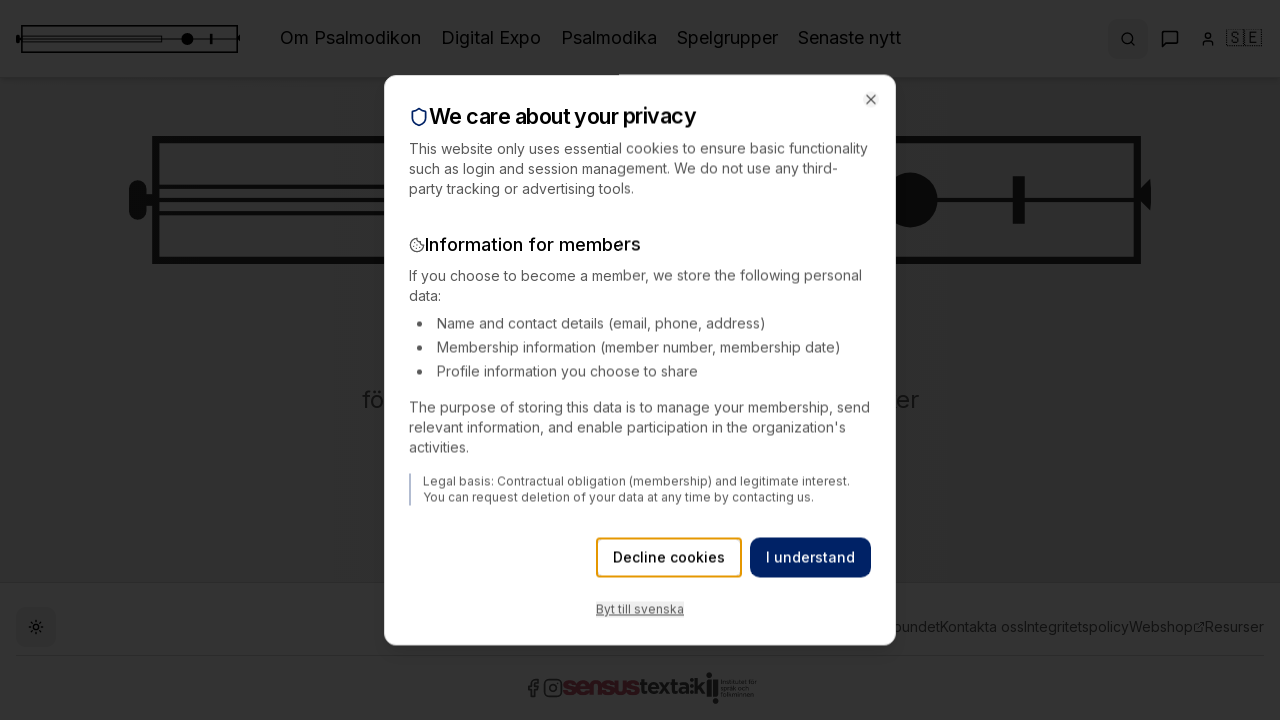

--- FILE ---
content_type: text/html
request_url: https://npsalmodikonforbundet.se/onewebmedia/Stadgar%20f%C3%B6r%20Nordiska%20Psalmodikonf%C3%B6rbundet%20antagna%20vid%20%C3%A5rsm%C3%B6tena%202018-08-18%20och%202019-08-17.pdf
body_size: 625
content:
<!DOCTYPE html>
<html lang="sv">
  <head>
    <meta charset="UTF-8" />
    <meta name="viewport" content="width=device-width, initial-scale=1.0" />
    <link rel="icon" type="image/png" href="/favicon.png" />
    <title>Nordiska Psalmodikonförbundet</title>
    <meta name="description" content="Nordiska Psalmodikonförbundet - bevara och främja psalmodikontraditionen i Norden. Spelgrupper, noter, evenemang och medlemskap." />
    <meta name="author" content="Nordiska Psalmodikonförbundet" />

    <meta property="og:title" content="Nordiska Psalmodikonförbundet" />
    <meta property="og:description" content="Bevara och främja psalmodikontraditionen i Norden. Spelgrupper, noter, evenemang och medlemskap." />
    <meta property="og:type" content="website" />
    <meta property="og:image" content="/og-image.jpg" />

    <meta name="twitter:card" content="summary_large_image" />
    <meta name="twitter:image" content="/og-image.jpg" />
    
    <!-- Google Fonts -->
    <link rel="preconnect" href="https://fonts.googleapis.com">
    <link rel="preconnect" href="https://fonts.gstatic.com" crossorigin>
    <link href="https://fonts.googleapis.com/css2?family=Inter:wght@400;500;600;700&family=PT+Serif:wght@400;700&family=Playfair+Display:wght@400;500;600;700&display=swap" rel="stylesheet">
    <script type="module" crossorigin src="/assets/index-DWhdYBd2.js"></script>
    <link rel="stylesheet" crossorigin href="/assets/index-CD1v-y2D.css">
  </head>

  <body>
    <div id="root"></div>
  </body>
</html>


--- FILE ---
content_type: image/svg+xml
request_url: https://npsalmodikonforbundet.se/assets/textalk-logo-BYLVdQIl.svg
body_size: 4570
content:
<!-- Created with Inkscape (http://www.inkscape.org/) --><svg xmlns:dc="http://purl.org/dc/elements/1.1/" xmlns:cc="http://creativecommons.org/ns#" xmlns:rdf="http://www.w3.org/1999/02/22-rdf-syntax-ns#" xmlns:svg="http://www.w3.org/2000/svg" xmlns="http://www.w3.org/2000/svg" xmlns:sodipodi="http://sodipodi.sourceforge.net/DTD/sodipodi-0.dtd" xmlns:inkscape="http://www.inkscape.org/namespaces/inkscape" version="1.1" id="svg2" xml:space="preserve" width="586.03998" height="143.25333" viewBox="0 0 586.03998 143.25333" sodipodi:docname="textalk.svg" inkscape:version="0.92.5 (2060ec1f9f, 2020-04-08)"><metadata id="metadata8"/><defs id="defs6"/><g id="g10" inkscape:groupmode="layer" inkscape:label="ink_ext_XXXXXX" transform="matrix(1.3333333,0,0,-1.3333333,0,143.25333)"><g id="g12" transform="scale(0.1)" style="fill:#000000"><path d="m 1075.63,475.074 c -12.95,97.93 -70.57,152.832 -162.759,152.832 -90.683,0 -149.746,-53.457 -167.031,-152.832 z M 531.27,398.922 v 2.891 c 0,220.332 156.953,401.796 381.601,401.796 252.929,0 375.899,-206.796 375.899,-407.754 0,-17.285 -1.43,-37.441 -2.89,-57.597 H 748.75 c 21.582,-99.395 90.684,-162.559 188.613,-162.559 73.437,0 126.757,23.047 187.227,79.219 L 1249.86,144.02 C 1177.87,54.7188 1074.22,0 934.473,0 702.656,0 531.27,162.73 531.27,398.922" style="fill:#000000;fill-opacity:1;fill-rule:nonzero;stroke:none" id="path14" inkscape:connector-curvature="0"/><path d="m 3660.94,1068.57 h 214.35 V 522.535 l 256.32,266.66 h 253.62 L 4091.45,485.328 4395.3,17.3008 H 4153.22 L 3946.71,336.012 3875.29,260.523 V 17.3008 H 3660.94 V 1068.57" style="fill:#000000;fill-opacity:1;fill-rule:nonzero;stroke:none" id="path16" inkscape:connector-curvature="0"/><path d="m 3085.05,289.488 v 38.887 c -37.42,17.266 -86.41,28.789 -139.69,28.789 -93.59,0 -151.22,-37.441 -151.22,-106.562 v -2.872 c 0,-59.062 48.96,-93.593 119.53,-93.593 102.24,0 171.38,56.133 171.38,135.351 z m -502.63,-50.41 v 2.891 c 0,168.476 128.22,246.25 311.1,246.25 77.78,0 133.9,-12.949 188.64,-31.68 v 12.969 c 0,90.722 -56.14,141.133 -165.59,141.133 -83.55,0 -142.59,-15.86 -213.16,-41.778 l -54.74,167.051 c 85,37.461 168.53,61.934 299.58,61.934 119.53,0 205.94,-31.68 260.67,-86.407 57.56,-57.597 83.5,-142.578 83.5,-246.269 V 17.3008 H 3080.75 V 100.855 C 3027.42,41.7891 2953.98,2.91016 2847.42,2.91016 c -145.47,0 -265,83.51174 -265,236.16784" style="fill:#000000;fill-opacity:1;fill-rule:nonzero;stroke:none" id="path18" inkscape:connector-curvature="0"/><path d="m 2137.48,236.188 v 365.781 h -92.19 v 187.226 h 92.19 V 986.5 h 214.36 V 789.195 h 181.42 V 601.969 H 2351.84 V 272.203 c 0,-50.39 21.58,-74.902 70.54,-74.902 40.32,0 76.33,10.078 108.01,27.402 L 2530.39,49 C 2484.3,21.6016 2431.02,4.33203 2357.58,4.33203 c -133.91,0 -220.1,53.27737 -220.1,231.85597" style="fill:#000000;fill-opacity:1;fill-rule:nonzero;stroke:none" id="path20" inkscape:connector-curvature="0"/><path d="m 3607.54,132.555 c 0,-71.6331 -58.09,-129.72687 -129.71,-129.72687 -71.63,0 -129.68,58.09377 -129.68,129.72687 0,71.621 58.05,129.675 129.68,129.675 71.62,0 129.71,-58.054 129.71,-129.675" style="fill:#000000;fill-opacity:1;fill-rule:nonzero;stroke:none" id="path22" inkscape:connector-curvature="0"/><path d="m 3607.54,538.531 c 0,-71.633 -58.09,-129.707 -129.71,-129.707 -71.63,0 -129.68,58.074 -129.68,129.707 0,71.668 58.05,129.707 129.68,129.707 71.62,0 129.71,-58.039 129.71,-129.707" style="fill:#000000;fill-opacity:1;fill-rule:nonzero;stroke:none" id="path24" inkscape:connector-curvature="0"/><path d="m 3607.54,944.691 c 0,-71.601 -58.09,-129.714 -129.71,-129.714 -71.63,0 -129.68,58.113 -129.68,129.714 0,71.629 58.05,129.689 129.68,129.689 71.62,0 129.71,-58.06 129.71,-129.689" style="fill:#000000;fill-opacity:1;fill-rule:nonzero;stroke:none" id="path26" inkscape:connector-curvature="0"/><path d="m 2021.88,17.3008 -272.19,394.5902 260.17,376.582 0.49,0.711 H 1778.36 L 1634.39,565.406 1491.89,789.184 H 1254.12 L 1514.78,409.02 1244.04,17.3008 h 232 L 1630.09,255.473 1784.1,17.3008 h 237.78" style="fill:#000000;fill-opacity:1;fill-rule:nonzero;stroke:none" id="path28" inkscape:connector-curvature="0"/><path d="M 92.1875,236.188 V 601.969 H 0 V 789.195 H 92.1875 V 986.5 H 306.543 V 789.195 H 487.969 V 601.969 H 306.543 V 272.203 c 0,-50.39 21.582,-74.902 70.547,-74.902 40.312,0 76.328,10.078 108.008,27.402 V 49 C 439.004,21.6016 385.723,4.33203 312.285,4.33203 178.379,4.33203 92.1875,57.6094 92.1875,236.188" style="fill:#000000;fill-opacity:1;fill-rule:nonzero;stroke:none" id="path30" inkscape:connector-curvature="0"/></g></g></svg>

--- FILE ---
content_type: image/svg+xml
request_url: https://npsalmodikonforbundet.se/assets/isof-logo-DWnfcrAu.svg
body_size: 20855
content:
<?xml version="1.0" encoding="UTF-8"?>
<svg width="144px" height="90px" viewBox="0 0 144 90" version="1.1" xmlns="http://www.w3.org/2000/svg" xmlns:xlink="http://www.w3.org/1999/xlink">
    <title>logo</title>
    <g id="Page-1" stroke="none" stroke-width="1" fill="none" fill-rule="evenodd">
        <g id="logo" transform="translate(0.929656, 0.910618)" fill="#FFFFFF" fill-rule="nonzero">
            <path d="M18.3403637,80.6660899 C18.3403637,76.1397977 21.9484196,72.4710337 26.3983217,72.4710337 C30.8482238,72.4710337 34.4562798,76.1397977 34.4562798,80.6660899 C34.4562798,85.192382 30.8482238,88.861146 26.3983217,88.861146 C21.9484196,88.861146 18.3403637,85.192382 18.3403637,80.6660899" id="Fill-1"></path>
            <path d="M8.18997483,19.8357977 L15.5349819,19.8357977 L15.5349819,68.8402921 L0.844967836,68.8402921 L0.844967836,27.302764 C0.844967836,27.302764 0.844967836,19.8701798 8.18997483,19.8357977" id="Fill-3"></path>
            <path d="M16.1159161,8.19505618 C16.1159161,12.7213483 12.5078602,16.3901123 8.05795805,16.3901123 C3.60805595,16.3901123 -3.55271368e-15,12.7213483 -3.55271368e-15,8.19505618 C-3.55271368e-15,3.66876404 3.60805595,1.77635684e-15 8.05795805,1.77635684e-15 C12.5078602,1.77635684e-15 16.1159161,3.66876404 16.1159161,8.19505618" id="Fill-5"></path>
            <path d="M26.3985231,68.8742696 L19.0535161,68.8742696 L19.0535161,19.8697753 L33.7435301,19.8697753 L33.7435301,61.4073033 C33.7435301,61.4073033 33.7435301,68.8398876 26.3985231,68.8742696" id="Fill-7"></path>
            <path d="M42.0579693,68.6170112 L43.8081231,68.6170112 L43.8081231,60.8011685 L45.9983329,60.8011685 L45.9983329,59.3551011 L43.8081231,59.3551011 L43.8081231,58.9465618 C43.8081231,57.2001573 45.0678714,56.9766741 45.7425567,56.9766741 C46.0164588,56.9766741 46.1987245,57.0140899 46.1987245,57.0140899 L46.1987245,55.476 C46.1987245,55.476 45.9258294,55.420382 45.5240392,55.420382 C44.3559273,55.420382 42.0579693,55.8097078 42.0579693,58.9101573 L42.0579693,59.3551011 L40.9079833,59.3551011 L40.9079833,60.8011685 L42.0579693,60.8011685 L42.0579693,68.6170112 Z M46.8401791,63.9026292 C46.8401791,66.7624045 49.0656336,68.8394831 51.8227805,68.8394831 C54.5799273,68.8394831 56.8043749,66.7624045 56.8043749,63.9026292 C56.8043749,61.0610562 54.5799273,59.003191 51.8227805,59.003191 C49.0656336,59.003191 46.8401791,61.0610562 46.8401791,63.9026292 L46.8401791,63.9026292 Z M48.6457175,63.9026292 C48.6457175,61.9529663 50.0877315,60.5604944 51.8227805,60.5604944 C53.5759553,60.5604944 54.9998434,61.9529663 54.9998434,63.9026292 C54.9998434,65.8715056 53.5759553,67.2821798 51.8227805,67.2821798 C50.0877315,67.2821798 48.6457175,65.8715056 48.6457175,63.9026292 L48.6457175,63.9026292 Z M58.6139413,66.057573 C58.6139413,68.4127416 60.0901931,68.6908314 61.0941651,68.6908314 C61.4043189,68.6908314 61.678221,68.6544269 61.678221,68.6544269 L61.678221,67.0597078 C61.678221,67.0597078 61.532207,67.0789213 61.3680672,67.0789213 C60.820263,67.0789213 60.382221,66.8746517 60.382221,65.7420674 L60.382221,55.5124045 L58.6139413,55.5124045 L58.6139413,66.057573 Z M63.3780252,68.6170112 L65.1463049,68.6170112 L65.1463049,64.1989213 L66.4795637,64.1989213 L69.2538294,68.6170112 L71.3161511,68.6170112 L67.9024448,63.4010562 L67.9024448,63.3646517 L70.9697455,59.2256629 L68.9618014,59.2256629 L66.4423049,62.6790337 L65.1463049,62.6790337 L65.1463049,55.5124045 L63.3780252,55.5124045 L63.3780252,68.6170112 Z M72.7974378,68.6170112 L74.5657175,68.6170112 L74.5657175,64.3283595 C74.5657175,63.901618 74.5838434,63.4748764 74.6754798,63.1037528 C75.0218854,61.7668989 75.9714798,60.6343146 77.3228644,60.6343146 C78.7477595,60.6343146 78.9300252,61.7668989 78.9300252,62.9915056 L78.9300252,68.6170112 L80.6983049,68.6170112 L80.6983049,64.3283595 C80.6983049,63.846 80.7355637,63.4192584 80.8261931,63.0289213 C81.1554798,61.7486966 82.1232,60.6343146 83.420207,60.6343146 C84.8078434,60.6343146 85.0636196,61.6738651 85.0636196,62.9915056 L85.0636196,68.6170112 L86.8318993,68.6170112 L86.8318993,62.6021798 C86.8318993,60.207573 85.8661931,59.003191 83.7847385,59.003191 C82.2873399,59.003191 81.0094658,60.0043146 80.4979133,61.1358876 L80.4616616,61.1358876 C80.1515077,59.7262247 79.2401791,59.003191 77.6884028,59.003191 C76.2453819,59.003191 74.9493819,60.0599326 74.5103329,61.1540899 L74.4740812,61.1540899 C74.4740812,61.1540899 74.5103329,60.8385842 74.5103329,60.4674607 L74.5103329,59.2256629 L72.7974378,59.2256629 L72.7974378,68.6170112 Z M89.2798993,57.348809 L91.0663049,57.348809 L91.0663049,55.5134157 L89.2798993,55.5134157 L89.2798993,57.348809 Z M89.2980252,68.6170112 L91.0663049,68.6170112 L91.0663049,59.2256629 L89.2980252,59.2256629 L89.2980252,68.6170112 Z M93.6603189,68.6170112 L95.4296056,68.6170112 L95.4296056,64.2171236 C95.4296056,63.7529663 95.4658574,63.3262247 95.5746126,62.9551011 C95.958277,61.6000449 97.0911441,60.6525168 98.4969063,60.6525168 C99.9761791,60.6525168 100.250081,61.6920674 100.250081,63.0107191 L100.250081,68.6170112 L102.018361,68.6170112 L102.018361,62.6021798 C102.018361,60.207573 101.016403,59.003191 98.8443189,59.003191 C96.8353679,59.003191 95.7397595,60.3380224 95.374221,61.1540899 L95.3379693,61.1540899 C95.3379693,61.1540899 95.374221,60.8385842 95.374221,60.4674607 L95.374221,59.2256629 L93.6603189,59.2256629 L93.6603189,68.6170112 Z M104.485494,68.6170112 L106.253773,68.6170112 L106.253773,64.2171236 C106.253773,63.7529663 106.290025,63.3262247 106.399787,62.9551011 C106.783452,61.6000449 107.915312,60.6525168 109.322081,60.6525168 C110.800347,60.6525168 111.075256,61.6920674 111.075256,63.0107191 L111.075256,68.6170112 L112.843536,68.6170112 L112.843536,62.6021798 C112.843536,60.207573 111.840571,59.003191 109.668487,59.003191 C107.659536,59.003191 106.563927,60.3380224 106.199396,61.1540899 L106.162137,61.1540899 C106.162137,61.1540899 106.199396,60.8385842 106.199396,60.4674607 L106.199396,59.2256629 L104.485494,59.2256629 L104.485494,68.6170112 Z M114.671228,63.9208314 C114.671228,66.7067865 116.658025,68.8394831 119.562193,68.8394831 C121.771536,68.8394831 123.138025,67.5056629 123.138025,67.5056629 L122.408962,66.1870112 C122.408962,66.1870112 121.259983,67.2821798 119.671955,67.2821798 C118.028543,67.2821798 116.585522,66.2426292 116.493885,64.1797078 L123.229661,64.1797078 C123.229661,64.1797078 123.284039,63.6427416 123.284039,63.4020674 C123.284039,60.9690337 121.898417,59.003191 119.288291,59.003191 C116.658025,59.003191 114.671228,60.931618 114.671228,63.9208314 L114.671228,63.9208314 Z M116.548263,62.8276854 C116.804039,61.2845393 117.899647,60.4300449 119.251032,60.4300449 C120.438277,60.4300449 121.42513,61.2107191 121.479508,62.8276854 L116.548263,62.8276854 Z M125.257745,68.6170112 L127.026025,68.6170112 L127.026025,64.2171236 C127.026025,63.7529663 127.062277,63.3262247 127.172039,62.9551011 C127.555703,61.6000449 128.688571,60.6525168 130.094333,60.6525168 C131.573606,60.6525168 131.847508,61.6920674 131.847508,63.0107191 L131.847508,68.6170112 L133.615787,68.6170112 L133.615787,62.6021798 C133.615787,60.207573 132.612822,59.003191 130.441745,59.003191 C128.432794,59.003191 127.336179,60.3380224 126.971647,61.1540899 L126.935396,61.1540899 C126.935396,61.1540899 126.971647,60.8385842 126.971647,60.4674607 L126.971647,59.2256629 L125.257745,59.2256629 L125.257745,68.6170112 Z" id="Fill-9"></path>
            <path d="M40.8167497,49.675955 C40.8167497,49.675955 42.0563581,51.047191 44.3200784,51.047191 C46.3471553,51.047191 47.6592672,49.8802247 47.6592672,48.3208989 C47.6592672,45.2376404 42.9133091,45.608764 42.9133091,43.9189887 C42.9133091,43.1019101 43.6625119,42.7682022 44.4298406,42.7682022 C45.8909875,42.7682022 46.7116868,43.6034831 46.7116868,43.6034831 L47.4226238,42.2484269 C47.4226238,42.2484269 46.4750434,41.2108989 44.4479665,41.2108989 C42.6041623,41.2108989 41.1087777,42.1746067 41.1087777,43.8825842 C41.1087777,46.9466292 45.8547357,46.5937078 45.8547357,48.3208989 C45.8547357,49.0823595 45.087407,49.4908989 44.3200784,49.4908989 C42.7129175,49.4908989 41.6737007,48.3947191 41.6737007,48.3947191 L40.8167497,49.675955 Z M49.56047,54.5379775 L51.3287497,54.5379775 L51.3287497,50.3251685 C51.3287497,49.842809 51.2924979,49.5091011 51.2924979,49.5091011 L51.3287497,49.5091011 C51.3287497,49.5091011 52.1323301,51.047191 54.159407,51.047191 C56.5701483,51.047191 58.338428,49.118764 58.338428,46.1295505 C58.338428,43.213146 56.7705399,41.2108989 54.2872951,41.2108989 C51.9681903,41.2108989 51.1827357,42.9168539 51.1827357,42.9168539 L51.146484,42.9168539 C51.146484,42.9168539 51.1827357,42.6013483 51.1827357,42.2302247 L51.1827357,41.4333708 L49.56047,41.4333708 L49.56047,54.5379775 Z M51.2743721,46.165955 C51.2743721,43.7703371 52.5522462,42.7864045 53.9398826,42.7864045 C55.4745399,42.7864045 56.5520224,44.1050562 56.5520224,46.1477528 C56.5520224,48.2834831 55.3466518,49.5091011 53.8855049,49.5091011 C52.1867077,49.5091011 51.2743721,47.8375281 51.2743721,46.165955 L51.2743721,46.165955 Z M60.3302602,50.8247191 L62.0985399,50.8247191 L62.0985399,46.9820224 C62.0985399,46.4066292 62.1529175,45.8312359 62.3170574,45.2922472 C62.7369735,43.9007865 63.7771972,43.0837078 64.9090574,43.0837078 C65.1829595,43.0837078 65.4206098,43.1393258 65.4206098,43.1393258 L65.4206098,41.3595505 C65.4206098,41.3595505 65.2010854,41.3221348 64.964442,41.3221348 C63.5405539,41.3221348 62.4630714,42.3970786 62.0431553,43.7703371 L62.0069035,43.7703371 C62.0069035,43.7723595 62.0431553,43.4568539 62.0431553,43.0665168 L62.0431553,41.4333708 L60.3302602,41.4333708 L60.3302602,50.8247191 Z M66.2443301,48.1904494 C66.2443301,50.0652809 67.7940924,51.047191 69.3821203,51.047191 C71.591463,51.047191 72.3406658,49.1935955 72.3406658,49.1935955 L72.3769175,49.1935955 C72.3769175,49.191573 72.3406658,49.5070786 72.3406658,49.9338202 L72.3406658,50.8247191 L73.9810574,50.8247191 L73.9810574,44.8867416 C73.9810574,42.5083146 72.6689455,41.2108989 70.3307077,41.2108989 C68.2140084,41.2108989 66.8817567,42.3232584 66.8817567,42.3232584 L67.6118266,43.6419101 C67.6118266,43.6419101 68.7628196,42.7307865 70.1846938,42.7307865 C71.3548196,42.7307865 72.2127777,43.251573 72.2127777,44.7937078 L72.2127777,44.9605618 L71.8109875,44.9605618 C70.2582042,44.9605618 66.2443301,45.0910112 66.2443301,48.1904494 L66.2443301,48.1904494 Z M68.0307357,48.0974157 C68.0307357,46.4066292 70.44047,46.3135955 71.7747357,46.3135955 L72.2309035,46.3135955 L72.2309035,46.6108989 C72.2309035,48.004382 71.2631833,49.6021348 69.7647777,49.6021348 C68.6168056,49.6021348 68.0307357,48.8588764 68.0307357,48.0974157 L68.0307357,48.0974157 Z M70.3860924,40.298764 C71.1906798,40.298764 71.9368616,39.7810112 71.9368616,38.9265168 C71.9368616,38.052809 71.1906798,37.5350562 70.3860924,37.5350562 C69.5643861,37.5350562 68.8363301,38.052809 68.8363301,38.9265168 C68.8363301,39.7810112 69.5643861,40.298764 70.3860924,40.298764 L70.3860924,40.298764 Z M70.3860924,39.5403371 C70.0205539,39.5403371 69.7829035,39.2794382 69.7829035,38.9265168 C69.7829035,38.5361798 70.0205539,38.2752809 70.3860924,38.2752809 C70.7345119,38.2752809 70.9902882,38.5361798 70.9902882,38.9265168 C70.9902882,39.2794382 70.7345119,39.5403371 70.3860924,39.5403371 L70.3860924,39.5403371 Z M76.4481903,50.8247191 L78.21647,50.8247191 L78.21647,46.4066292 L79.5487217,46.4066292 L82.3239944,50.8247191 L84.3863161,50.8247191 L80.9726098,45.6097753 L80.9726098,45.5723595 L84.0389035,41.4333708 L82.0309595,41.4333708 L79.51247,44.8867416 L78.21647,44.8867416 L78.21647,37.7211236 L76.4481903,37.7211236 L76.4481903,50.8247191 Z M89.7002182,46.1103371 C89.7002182,48.9711236 91.9246658,51.047191 94.6818126,51.047191 C97.4389595,51.047191 99.6644141,48.9711236 99.6644141,46.1103371 C99.6644141,43.268764 97.4389595,41.2108989 94.6818126,41.2108989 C91.9246658,41.2108989 89.7002182,43.268764 89.7002182,46.1103371 L89.7002182,46.1103371 Z M91.5047497,46.1103371 C91.5047497,44.1606741 92.9467637,42.7682022 94.6818126,42.7682022 C96.4349875,42.7682022 97.8588756,44.1606741 97.8588756,46.1103371 C97.8588756,48.0792135 96.4349875,49.4908989 94.6818126,49.4908989 C92.9467637,49.4908989 91.5047497,48.0792135 91.5047497,46.1103371 L91.5047497,46.1103371 Z M100.926176,46.1295505 C100.926176,48.9519101 102.968358,51.047191 105.870512,51.047191 C108.280246,51.047191 109.55812,49.5465168 109.55812,49.5465168 L108.845169,48.2278651 C108.845169,48.2278651 107.714316,49.4908989 105.9984,49.4908989 C104.081085,49.4908989 102.730708,48.0235955 102.730708,46.1103371 C102.730708,44.1788764 104.081085,42.7682022 105.943015,42.7682022 C107.512917,42.7682022 108.498764,43.8451685 108.498764,43.8451685 L109.338596,42.583146 C109.338596,42.583146 108.18861,41.2108989 105.870512,41.2108989 C102.968358,41.2108989 100.926176,43.3435955 100.926176,46.1295505 L100.926176,46.1295505 Z M111.384806,50.8247191 L113.153085,50.8247191 L113.153085,46.4248314 C113.153085,45.9798876 113.190344,45.5521348 113.300106,45.1810112 C113.682764,43.825955 114.833757,42.8602247 116.221393,42.8602247 C117.700666,42.8602247 117.974568,43.9007865 117.974568,45.2184269 L117.974568,50.8247191 L119.742847,50.8247191 L119.742847,44.8098876 C119.742847,42.4162921 118.740889,41.2108989 116.568806,41.2108989 C114.723994,41.2108989 113.555882,42.3970786 113.153085,43.3061798 L113.116834,43.3061798 C113.116834,43.3061798 113.153085,42.9724719 113.153085,42.5275281 L113.153085,37.7211236 L111.384806,37.7211236 L111.384806,50.8247191 Z" id="Fill-11"></path>
            <path d="M41.9299805,33.0325281 L43.7345119,33.0325281 L43.7345119,19.9279213 L41.9299805,19.9279213 L41.9299805,33.0325281 Z M46.6940644,33.0325281 L48.4623441,33.0325281 L48.4623441,28.6326404 C48.4623441,28.1684831 48.4985958,27.7417416 48.6083581,27.370618 C48.9920224,26.0155618 50.1248896,25.0690449 51.5306518,25.0690449 C53.0099245,25.0690449 53.2838266,26.1085955 53.2838266,27.4262359 L53.2838266,33.0325281 L55.0521063,33.0325281 L55.0521063,27.0176966 C55.0521063,24.6241011 54.0491413,23.4187078 51.8770574,23.4187078 C49.8691133,23.4187078 48.7724979,24.7535393 48.4079665,25.5696067 L48.3717147,25.5696067 C48.3717147,25.5696067 48.4079665,25.2551123 48.4079665,24.8839887 L48.4079665,23.6411798 L46.6940644,23.6411798 L46.6940644,33.0325281 Z M56.7700364,31.883764 C56.7700364,31.883764 58.0106518,33.2560112 60.2733651,33.2560112 C62.300442,33.2560112 63.6135609,32.0880337 63.6135609,30.5287078 C63.6135609,27.4454494 58.8665958,27.8175842 58.8665958,26.1267977 C58.8665958,25.3097191 59.6157986,24.9760112 60.3831273,24.9760112 C61.8442742,24.9760112 62.6649735,25.8112921 62.6649735,25.8112921 L63.3759105,24.4572472 C63.3759105,24.4572472 62.4283301,23.4187078 60.4012532,23.4187078 C58.557449,23.4187078 57.0620644,24.3824157 57.0620644,26.0903932 C57.0620644,29.1544382 61.8080224,28.8015168 61.8080224,30.5287078 C61.8080224,31.2901685 61.0406938,31.6987078 60.2733651,31.6987078 C58.6662042,31.6987078 57.6279944,30.6025281 57.6279944,30.6025281 L56.7700364,31.883764 Z M65.897421,29.6003932 C65.897421,32.7362359 68.2497567,33.1073595 69.4359944,33.1073595 C69.8015329,33.1073595 70.0563021,33.0699438 70.0563021,33.0699438 L70.0563021,31.4752247 C70.0563021,31.4752247 69.8921623,31.5126404 69.6363861,31.5126404 C68.9617007,31.5126404 67.6657007,31.2719663 67.6657007,29.3961236 L67.6657007,25.2166854 L69.8921623,25.2166854 L69.8921623,23.7716292 L67.6657007,23.7716292 L67.6657007,21.0615168 L65.9517986,21.0615168 L65.9517986,23.7716292 L64.6920504,23.7716292 L64.6920504,25.2166854 L65.897421,25.2166854 L65.897421,29.6003932 Z M71.8477427,21.7643258 L73.6341483,21.7643258 L73.6341483,19.9289326 L71.8477427,19.9289326 L71.8477427,21.7643258 Z M71.8658686,33.0325281 L73.6341483,33.0325281 L73.6341483,23.6411798 L71.8658686,23.6411798 L71.8658686,33.0325281 Z M76.6118266,29.6003932 C76.6118266,32.7362359 78.9641623,33.1073595 80.1504,33.1073595 C80.5159385,33.1073595 80.7717147,33.0699438 80.7717147,33.0699438 L80.7717147,31.4752247 C80.7717147,31.4752247 80.6065679,31.5126404 80.3517986,31.5126404 C79.6761063,31.5126404 78.3801063,31.2719663 78.3801063,29.3961236 L78.3801063,25.2166854 L80.6065679,25.2166854 L80.6065679,23.7716292 L78.3801063,23.7716292 L78.3801063,21.0615168 L76.6662042,21.0615168 L76.6662042,23.7716292 L75.407463,23.7716292 L75.407463,25.2166854 L76.6118266,25.2166854 L76.6118266,29.6003932 Z M82.4523861,29.6560112 C82.4523861,32.1436517 83.5278546,33.2560112 85.6093091,33.2560112 C87.4168616,33.2560112 88.6222322,32.0324157 89.0058965,31.1041011 L89.0421483,31.1041011 C89.0421483,31.1020786 89.0058965,31.399382 89.0058965,31.7897191 L89.0058965,33.0325281 L90.7197986,33.0325281 L90.7197986,23.6411798 L88.9515189,23.6411798 L88.9515189,28.0400562 C88.9515189,29.8976966 87.8367777,31.5874719 85.9557147,31.5874719 C84.476442,31.5874719 84.2206658,30.5479213 84.2206658,29.2484831 L84.2206658,23.6411798 L82.4523861,23.6411798 L82.4523861,29.6560112 Z M93.697477,29.6003932 C93.697477,32.7362359 96.0498126,33.1073595 97.2360504,33.1073595 C97.6005819,33.1073595 97.8563581,33.0699438 97.8563581,33.0699438 L97.8563581,31.4752247 C97.8563581,31.4752247 97.6922182,31.5126404 97.436442,31.5126404 C96.7607497,31.5126404 95.4657567,31.2719663 95.4657567,29.3961236 L95.4657567,25.2166854 L97.6922182,25.2166854 L97.6922182,23.7716292 L95.4657567,23.7716292 L95.4657567,21.0615168 L93.7518546,21.0615168 L93.7518546,23.7716292 L92.4921063,23.7716292 L92.4921063,25.2166854 L93.697477,25.2166854 L93.697477,29.6003932 Z M99.026484,28.3363483 C99.026484,31.1223033 101.014288,33.2560112 103.917449,33.2560112 C106.126792,33.2560112 107.494288,31.9211798 107.494288,31.9211798 L106.765225,30.6025281 C106.765225,30.6025281 105.616246,31.6987078 104.027211,31.6987078 C102.383799,31.6987078 100.940778,30.658146 100.850148,28.5962359 L107.585924,28.5962359 C107.585924,28.5962359 107.640302,28.0582584 107.640302,27.8175842 C107.640302,25.3845505 106.25468,23.4187078 103.643547,23.4187078 C101.014288,23.4187078 99.026484,25.3471348 99.026484,28.3363483 L99.026484,28.3363483 Z M100.904526,27.2432022 C101.160302,25.7000562 102.25591,24.8455618 103.607295,24.8455618 C104.79454,24.8455618 105.780386,25.6262359 105.835771,27.2432022 L100.904526,27.2432022 Z M109.997673,29.6003932 C109.997673,32.7362359 112.350008,33.1073595 113.536246,33.1073595 C113.900778,33.1073595 114.156554,33.0699438 114.156554,33.0699438 L114.156554,31.4752247 C114.156554,31.4752247 113.992414,31.5126404 113.736638,31.5126404 C113.061952,31.5126404 111.765952,31.2719663 111.765952,29.3961236 L111.765952,25.2166854 L113.992414,25.2166854 L113.992414,23.7716292 L111.765952,23.7716292 L111.765952,21.0615168 L110.05205,21.0615168 L110.05205,23.7716292 L108.792302,23.7716292 L108.792302,25.2166854 L109.997673,25.2166854 L109.997673,29.6003932 Z M120.966847,33.0325281 L122.717001,33.0325281 L122.717001,25.2166854 L124.908218,25.2166854 L124.908218,23.7716292 L122.717001,23.7716292 L122.717001,23.3630899 C122.717001,21.6156741 123.97675,21.3932022 124.652442,21.3932022 C124.926344,21.3932022 125.10861,21.4296067 125.10861,21.4296067 L125.10861,19.8915168 C125.10861,19.8915168 124.834708,19.8358989 124.432917,19.8358989 C123.264806,19.8358989 120.966847,20.2252247 120.966847,23.3256741 L120.966847,23.7716292 L119.816861,23.7716292 L119.816861,25.2166854 L120.966847,25.2166854 L120.966847,33.0325281 Z M125.750064,28.318146 C125.750064,31.1779213 127.975519,33.2560112 130.731659,33.2560112 C133.488806,33.2560112 135.71426,31.1779213 135.71426,28.318146 C135.71426,25.4775842 133.488806,23.4187078 130.731659,23.4187078 C127.975519,23.4187078 125.750064,25.4775842 125.750064,28.318146 L125.750064,28.318146 Z M127.554596,28.318146 C127.554596,26.3684831 128.998624,24.9760112 130.731659,24.9760112 C132.483827,24.9760112 133.908722,26.3684831 133.908722,28.318146 C133.908722,30.2870224 132.483827,31.6987078 130.731659,31.6987078 C128.998624,31.6987078 127.554596,30.2870224 127.554596,28.318146 L127.554596,28.318146 Z M131.536246,21.8017416 L132.994372,21.8017416 L132.994372,19.9289326 L131.536246,19.9289326 L131.536246,21.8017416 Z M128.488078,21.8017416 L129.946204,21.8017416 L129.946204,19.9289326 L128.488078,19.9289326 L128.488078,21.8017416 Z M137.632582,33.0325281 L139.400861,33.0325281 L139.400861,29.1898314 C139.400861,28.6144382 139.456246,28.0390449 139.620386,27.5010674 C140.040302,26.1085955 141.080526,25.2915168 142.212386,25.2915168 C142.486288,25.2915168 142.722931,25.3471348 142.722931,25.3471348 L142.722931,23.5673595 C142.722931,23.5673595 142.504414,23.5299438 142.266764,23.5299438 C140.843882,23.5299438 139.7664,24.6058989 139.346484,25.978146 L139.310232,25.978146 C139.310232,25.9801685 139.346484,25.6646629 139.346484,25.2753371 L139.346484,23.6411798 L137.632582,23.6411798 L137.632582,33.0325281 Z" id="Fill-13"></path>
        </g>
    </g>
</svg>